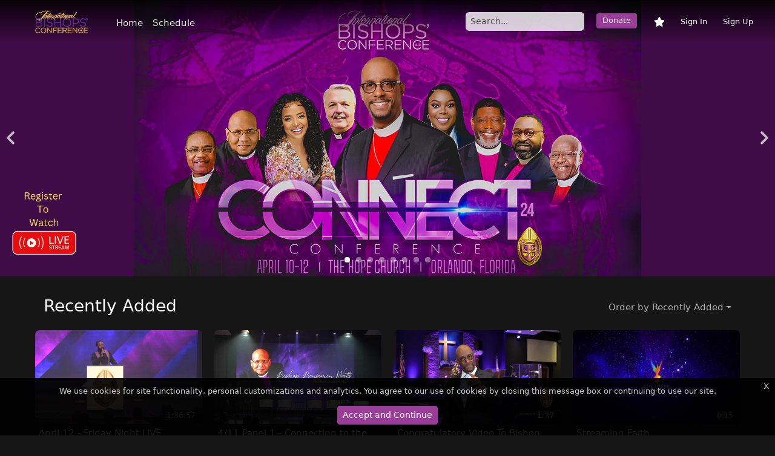

--- FILE ---
content_type: text/html; charset=UTF-8
request_url: https://ibc.streamingfaith.com/
body_size: 4895
content:
<!DOCTYPE html>
<html lang="en">
<head>
        <title></title>
    <meta charset="utf-8">
    <meta name="viewport" content="width=device-width, initial-scale=1">
            <meta name="description" content="The International Bishops’ Conference, Inc, USA is an interdenominational sanctioning body devoted to advancing the Kingdom of God."/>
            <link rel="shortcut icon" href="/skins/streamingfaith/dark/images/favicon.ico?v341"/>

                                                                                                                                    <link rel="canonical" href="https://ibc.streamingfaith.com/" />
                                                <link rel="alternate" hreflang="en" href="https://ibc.streamingfaith.com/" />
                        <link rel="stylesheet" type="text/css" href="/css/main.min.css?v341"/>
        <link rel="stylesheet" href="https://use.fontawesome.com/releases/v5.15.0/css/all.css?v1">
        <link rel="stylesheet" type="text/css" href="/css/dark.css?v341"/>
        <link rel="stylesheet" type="text/css" href="/skins/streamingfaith/dark/css/custom.css?v341"/>
                                            <script>const CURRENT_ROUTE = '_home';</script>
        <script src="/js/config.js?v=v341"></script>
        <script type="text/javascript" src="/js/lib/jquery/jquery-3.3.1.min.js?v341"></script>
        <script type="text/javascript" src="/js/lib/autolinker.min.js?v341"></script>
        <script type="text/javascript" src="/js/default.js?v341"></script>
        <script type="text/javascript" src="/js/lib/moment.min.js?v341"></script>
        <script type="text/javascript" src="/js/lib/moment-timezone-with-data.min.js?v341"></script>
        <script type="text/javascript" src="/js/lib/axios.min.js?v341"></script>
        <script type="text/javascript" src="/js/lib/apiClient/client_v2.js?v341"></script>
        <script src="/bundles/bazingajstranslation/js/translator.min.js?v341"></script>
        <script src="https://ibc.streamingfaith.com/translations?locales=en"></script>
                    <script async src="https://www.googletagmanager.com/gtag/js?id=G-R8EF7F7TWL"></script>
            <script>
                window.dataLayer = window.dataLayer || [];
                function gtag(){dataLayer.push(arguments);}
                gtag('js', new Date());
                gtag('config', 'G-R8EF7F7TWL');
            </script>
                
        
    
    <script type="text/javascript" src="/js/lib/jquery/slick.min.js?v341"></script>
    <script type="text/javascript" src="/js/widgets/slider/contentSlider.js?v341"></script>
            <script type="text/javascript" src="/js/widgets/other/slider.js?v341"></script>
    </head>
<body>
    <div class="container-fluid p-0">
                                    <div id="header">
                    <script type="text/javascript" src="/js/widgets/navigation/header.js?v341"></script>
<script type="text/javascript">
    let headerOptions = {"logoImage":"https:\/\/510-prd-streamingfaith-static.akamaized.net\/14564\/images\/cobra\/2\/2054c0b1fd0cbd035c0673324e847d96.png","showSignUp":true,"showProfile":true,"showActiveLogins":true,"showRentedMedia":true,"showTransactions":true,"showSubscriptions":true,"showManageCreditCard":true,"showConnectedDevices":false,"showUpload":false,"showMyUploads":false,"showSearch":true,"isFixedMenu":true,"restrictToSpecificRole":null};
</script>
<header class="navbar navbar-expand-lg navbar-dark fixed-top">

    <nav class="container-fluid mt-1">

        <button class="navbar-toggler" type="button" data-bs-toggle="offcanvas" data-bs-target="#navbarNavDropdown" aria-controls="navbarNavDropdown" aria-expanded="false" aria-label="Toggle navigation">
            <i class="fas fa-bars"></i>
        </button>
        <h1 class="navbar-brand">
            <a href="https://ibc.streamingfaith.com/"><img src="https://510-prd-streamingfaith-static.akamaized.net/14564/images/cobra/2/2054c0b1fd0cbd035c0673324e847d96.png" alt="" /></a>
        </h1>

        <div class="offcanvas offcanvas-start" tabindex="-1" id="navbarNavDropdown">
            <div class="offcanvas-header">
                <h5 class="offcanvas-title" id="offcanvasDarkNavbarLabel"></h5>
                <button type="button" class="btn-close btn-close-white" data-bs-dismiss="offcanvas" aria-label="Close"></button>
            </div>
            <div class="offcanvas-body">

                    <ul id="mainMenu" class="navbar-nav me-auto ">
                        <li class="nav-item">
                <a class="nav-link" href="/">Home</a>
            </li>
                                <li class="nav-item">
                <a class="nav-link" href="https://www.ticketleap.events/tickets/ibishopusa/i-b-c-connect-conference-2024-1465292635" target="_blank">Schedule</a>
            </li>
            </ul>

                                    <form class="form-inline my-2 my-lg-0" action="/search" method="get">
                        <input class="searchInput form-control form-control-sm me-sm-2" type="text" name="search" placeholder="Search..." value="">
                    </form>
                
                <ul class="systemMenu navbar-nav">
                                            <li class="nav-item small">
                            <a class="nav-link btn btn-primary btn-sm donate" href="/donate">Donate</a>
                        </li>
                                                            <li id="uploadLink" class="nav-item hidden">
                        <a class="nav-link" href="/member/upload" data-bs-toggle="tooltip" data-bs-placement="bottom" data-bs-title="Upload">
                            <i class="fas fa-cloud-upload-alt"></i>
                            <span class="ps-1 small d-lg-none">Upload</span>
                        </a>
                    </li>
                </ul>

            </div>
        </div>

        <ul class="systemMenu nav flex-nowrap">
                            <li class="nav-item">
                    <a class="nav-link" href="/member/my" data-bs-toggle="tooltip" data-bs-placement="bottom" data-bs-title="My Library">
                        <i class="fas fa-star"></i>
                    </a>
                </li>
                                        <li class="nav-item dropdown profileItem hidden">
                    <a class="nav-link" href="/member/profile" data-bs-toggle="dropdown" role="button" aria-haspopup="true" aria-expanded="false">
                        <i class="fas fa-user-circle"></i>
                    </a>
                    <div class="dropdown-menu dropdown-menu-end">
    <div class="dropdown-item-text d-flex align-items-stretch">
        <div class="align-self-center" style="padding-right: 12px;">
            <i class="fas fa-user-circle opacity-25" style="font-size: 2rem;"></i>
        </div>
        <div class="align-self-center" style="line-height: 1.1;">
            <span class="memberName fw-semibold text-nowrap"></span><br/>
            <small class="memberEmail opacity-75 hidden"></small>
        </div>
    </div>
            <a class="dropdown-item" href="/member/profile">Manage Account</a>
                <a class="dropdown-item" href="/member/activeLogins">Active Logins</a>
                    <div class="dropdown-divider"></div>
    
                        <h6 class="dropdown-header">Payments & Purchases</h6>
                            <a class="dropdown-item" href="/member/media">Rented Media</a>
                            <a class="dropdown-item" href="/member/subscriptions">Subscriptions</a>
                            <a class="dropdown-item" href="/member/transactions">Transactions</a>
                            <a class="dropdown-item" href="/member/manageCreditCard">Manage Credit Card</a>
            
            
    <div class="dropdown-divider"></div>
    <a class="dropdown-item" href="/member/logout">Sign Out</a>
</div>
                </li>
                <li class="nav-item dropdown profileItemGuest hidden">
                    <a class="nav-link" href="#" data-bs-toggle="dropdown" role="button" aria-haspopup="true" aria-expanded="false">
                        <i class="fas fa-user-circle"></i>
                    </a>
                    <div class="dropdown-menu dropdown-menu-end">
                        <a class="dropdown-item" href="/member/login">Sign In</a>
                                                    <a class="dropdown-item" href="/member/register">Sign Up</a>
                                            </div>
                </li>
                <li id="signInLink" class="nav-item hidden">
                    <small><a class="nav-link" href="/member/login">Sign In</a></small>
                </li>
                                    <li id="signUpLink" class="nav-item hidden">
                        <small><a class="nav-link" href="/member/register">Sign Up</a></small>
                    </li>
                                    </ul>

    </nav>

</header>


                </div>
                            <div id="content">
            <div class="jsNotice alert alert-warning mx-3" role="alert"></div>
                
                    <div class="spacer d-block d-lg-none" style="margin-top: 42px;"></div>
        
                                    <script type="text/javascript">
    options.uid_slider_1df268fa77b761d2cb424761bb497e9e = {"customClass":null,"showDescription":false,"preserveDescriptionHtml":false,"showControls":true,"showPages":true,"autoPlay":true,"autoplaySpeed":10000,"includeJavascriptSources":false,"apiParams":{"bannerGroupId":"2943","limit":"20"}};
    $(document).ready(function () {
        slider_initSlider('uid_slider_1df268fa77b761d2cb424761bb497e9e');
    });
</script>
    <div id="uid_slider_1df268fa77b761d2cb424761bb497e9e" class="sliderSection">
        <div class="slider-container">
            <div class="widget slider ">
                                                            <div class="sliderSlide slick-slide">
                                                        <img src="https://510-prd-streamingfaith-static.akamaized.net/14564/images/banner/a/a6eff6f7100dca11621ab19f73d3c787-1.png" alt="IBC Conference"/>
                                                                                </div>
                                                                                <div class="sliderSlide slick-slide">
                                                        <img src="https://510-prd-streamingfaith-static.akamaized.net/14564/images/banner/5/58b1d6a535635c8d93eff16040d95db6.png" alt="Connecting"/>
                                                                                </div>
                                                                                <div class="sliderSlide slick-slide">
                                                        <img src="https://510-prd-streamingfaith-static.akamaized.net/14564/images/banner/0/06aa2b90a29b128d74046ebb5dc113b1.png" alt="Prayer Breakfast"/>
                                                                                </div>
                                                                                <div class="sliderSlide slick-slide">
                                                        <img src="https://510-prd-streamingfaith-static.akamaized.net/14564/images/banner/9/959bc4dfaccf113c94eee7c9971d0c66.png" alt="Past"/>
                                                                                </div>
                                                                                <div class="sliderSlide slick-slide">
                                                        <img src="https://510-prd-streamingfaith-static.akamaized.net/14564/images/banner/7/749b47c13c3c0b2ce8a0f864a1db38fb.png" alt="Present"/>
                                                                                </div>
                                                                                <div class="sliderSlide slick-slide">
                                                        <img src="https://510-prd-streamingfaith-static.akamaized.net/14564/images/banner/3/3ad08239e211bd5ceed893c27c404156-1.png" alt="Future"/>
                                                                                </div>
                                                                                <div class="sliderSlide slick-slide">
                                                        <img src="https://510-prd-streamingfaith-static.akamaized.net/14564/images/banner/2/26b96c455e9e8b5ac421f7f2c6f24c67.png" alt="Philanthropy"/>
                                                                                </div>
                                                                                <div class="sliderSlide slick-slide">
                                                        <img src="https://510-prd-streamingfaith-static.akamaized.net/14564/images/banner/a/a3f61b0b4550de42a772c1f6a61ea05f-1.png" alt="Banner Example"/>
                                                                                </div>
                                                </div>
            <div class="slider-pagination"></div>
        </div>
        <div class="slick-prev"></div>
        <div class="slick-next"></div>
    </div>

                <div class="spacer"></div>
                <div class="spacer"></div>
                                                                                            
<script type="text/javascript" src="/js/widgets/media/fullList.js?v341"></script>
<div class="widget mediaListSection ">
            <div class="header d-flex flex-wrap px-3 px-md-4 px-lg-5">
            <h3 class="flex-grow-1 pe-2 ms-xl-4">
                Recently Added                            </h3>
                            <ul class="nav justify-content-end rightLinks me-xl-4">
                                                                    <li class="nav-item dropdown">
                            <a class="nav-link dropdown-toggle" data-bs-toggle="dropdown" role="button"
                               aria-haspopup="true" aria-expanded="false" data-display="static" href="#"
                               data-orderby-label="Order by %type%">Order by Recently Added</a>
                            <div class="dropdown-menu dropdown-menu-end">
                                                                    <a class="dropdown-item active"
                                       href="/?orderBy=latest">Recently Added</a>
                                                                    <a class="dropdown-item"
                                       href="/?orderBy=topRated">Top Rated</a>
                                                                    <a class="dropdown-item"
                                       href="/?orderBy=mostPopular">Most Popular</a>
                                                                    <a class="dropdown-item"
                                       href="/?orderBy=mostWatched">Most Watched</a>
                                                                    <a class="dropdown-item"
                                       href="/?orderBy=random">Random Picks</a>
                                                                    <a class="dropdown-item"
                                       href="/?orderBy=title">Name</a>
                                                            </div>
                        </li>
                                    </ul>
                    </div>
    
    <div class="content px-1 px-md-2 px-lg-4 px-xl-5">
        <div class="row g-0 mediaList landscape">

                            
                <div class="ml-container    col-6 col-sm-4 col-md-4 col-lg-3    mb-4">
                                                                
                    <a href="/media/april-12-friday-night-live-celebration-with-bishop-derrick-l-mcrae-the-experience-christia-544146" class="mediaListItem landscape" data-id="544146">
                        <div class="image">
                            <img src="https://510-prd-streamingfaith-static.akamaized.net/14564/images/media/2/2eb85103ef1c179519d47511cffb2440.jpg" alt="April 12 - Friday Night LIVE Celebration with Bishop Derrick L. McRae &amp; The Experience Christian Center"/>

                            <div class="topLeftContainer">
                                                                                                    
                                                                                                                                                                                                            </div>

                                                                                                                    <div class="runningTime">1:36:57</div>
                                                                                                                                                <div class="watchProgress hidden"><span></span></div>
                                                    </div>
                                                                            <div class="title">
                                                                April 12 - Friday Night LIVE Celebration with Bishop Derrick L. McRae &amp; The Experience Christian...
                            </div>
                                                                    </a>
                                                                        <a href="/channel/ibc-19697"
                               class="channelTitle small px-1">IBC</a>
                                                            </div>

                            
                <div class="ml-container    col-6 col-sm-4 col-md-4 col-lg-3    mb-4">
                                                                
                    <a href="/media/4-11-panel-1-connecting-to-the-past-543985" class="mediaListItem landscape" data-id="543985">
                        <div class="image">
                            <img src="https://510-prd-streamingfaith-static.akamaized.net/14564/images/media/7/7cad1488eb51f2f8d6bc68604295b995.jpg" alt="4/11 Panel 1 - Connecting to the Past"/>

                            <div class="topLeftContainer">
                                                                                                    
                                                                                                                                                                                                            </div>

                                                                                                                    <div class="runningTime">58:14</div>
                                                                                                                                                <div class="watchProgress hidden"><span></span></div>
                                                    </div>
                                                                            <div class="title">
                                                                4/11 Panel 1 - Connecting to the Past
                            </div>
                                                                    </a>
                                                                        <a href="/channel/ibc-19697"
                               class="channelTitle small px-1">IBC</a>
                                                            </div>

                            
                <div class="ml-container    col-6 col-sm-4 col-md-4 col-lg-3    mb-4">
                                                                
                    <a href="/media/congratulatory-video-to-bishop-rodney-sampson-from-archbishop-wiggins-543574" class="mediaListItem landscape" data-id="543574">
                        <div class="image">
                            <img src="https://510-prd-streamingfaith-static.akamaized.net/14564/images/media/0/01bff6bb29692d7c09d1a5598fd9349c.jpg" alt="Congratulatory Video To Bishop Rodney Sampson from Archbishop Wiggins"/>

                            <div class="topLeftContainer">
                                                                                                    
                                                                                                                                </div>

                                                                                                                    <div class="runningTime">1:37</div>
                                                                                                                                                <div class="watchProgress hidden"><span></span></div>
                                                    </div>
                                                                            <div class="title">
                                                                Congratulatory Video To Bishop Rodney Sampson from Archbishop Wiggins
                            </div>
                                                                    </a>
                                                                        <a href="/channel/ibc-19697"
                               class="channelTitle small px-1">IBC</a>
                                                            </div>

                            
                <div class="ml-container    col-6 col-sm-4 col-md-4 col-lg-3    mb-4">
                                                                
                    <a href="/media/streaming-faith-543495" class="mediaListItem landscape" data-id="543495">
                        <div class="image">
                            <img src="https://510-prd-streamingfaith-static.akamaized.net/14564/images/media/e/e77d23bf61bde604c04dea5920d2bd29.jpg" alt="Streaming Faith"/>

                            <div class="topLeftContainer">
                                                                                                    
                                                                                                                                </div>

                                                                                                                    <div class="runningTime">0:15</div>
                                                                                                                                                <div class="watchProgress hidden"><span></span></div>
                                                    </div>
                                                                            <div class="title">
                                                                Streaming Faith
                            </div>
                                                                    </a>
                                                                        <a href="/channel/ibc-19697"
                               class="channelTitle small px-1">IBC</a>
                                                            </div>

            
            </div>
            <br class="clear"/>
        </div>

                    <div class="footer px-1 px-md-2 px-lg-4">
                
            </div>
            </div>
</div>
                                                        
        
                <div class="modal fade" id="generalModal" tabindex="-1" role="dialog" aria-hidden="true">
    <div class="modal-dialog modal-dialog-centered" role="document">
        <div class="modal-content">
            <div class="modal-header">
                <h5 class="modal-title"></h5>
            </div>
            <div class="modal-body"></div>
            <div class="modal-footer">
                <button type="button" class="btn btn-secondary" data-bs-dismiss="modal">Close</button>
            </div>
        </div>
    </div>
</div>
        </div>
                                    <div id="footer">
                    <div class="footer">
    <a class="logo" href="/">
        <img src="https://510-prd-streamingfaith-static.akamaized.net/14564/images/cobra/2/2054c0b1fd0cbd035c0673324e847d96.png" alt="" />
    </a>
        <ul id="mainMenu" class="nav justify-content-center flex-column flex-sm-row ">
                        <li class="nav-item">
                <a class="nav-link" href="/terms">Terms of Use</a>
            </li>
                                <li class="nav-item">
                <a class="nav-link" href="/privacy">Privacy Policy</a>
            </li>
                                <li class="nav-item">
                <a class="nav-link" href="/contact">Contact</a>
            </li>
            </ul>
    <div class="spacer"></div>
            <div class="copyright small">&copy; 2026 All Rights Reserved</div>
        <div class="spacer"></div>
                <p class="poweredBy">
            <small>Powered by</small>
                            <a href="https://streamingfaith.com/" target="_blank" title="Streaming Faith, Inc.">
                    <img src="/skins/streamingfaith/dark/images/sf_logo.png?v341" width="130" alt="Streaming Faith, Inc." />
                </a>
                    </p>
    </div>
                </div>
                        </div>
                <script type="text/javascript" src="/js/lib/jquery/jquery.eu-cookie-law-popup.js?v341"></script>
<script type="text/javascript" src="/js/widgets/other/cookiesAndGdprCompliance.js?v341"></script>
<script type="text/javascript">
    var cookiesAndGdprComplianceOptions = {"includeJavascriptSources":true,"customClass":null,"popupTitle":"This website is using cookies.","popupText":"We use cookies for site functionality, personal customizations and analytics. You agree to our use of cookies by closing this message box or continuing to use our site.","buttonContinueText":"Accept and Continue","showLearnMoreButton":false,"buttonLearnMoreText":"Learn&nbsp;More","buttonLearnMoreUrl":"\/privacy","buttonLearnMoreOpenInNewWindow":false};
</script>
<div class="eupopup eupopup-bottom "></div>
        <script src="https://cdn.jsdelivr.net/npm/bootstrap@5.3.3/dist/js/bootstrap.bundle.min.js" integrity="sha384-YvpcrYf0tY3lHB60NNkmXc5s9fDVZLESaAA55NDzOxhy9GkcIdslK1eN7N6jIeHz" crossorigin="anonymous"></script>
    <script type="text/javascript" src="/js/widgets/media/common.js?v341"></script>
    
    </body>
</html>

--- FILE ---
content_type: application/javascript
request_url: https://ibc.streamingfaith.com/js/widgets/slider/contentSlider.js?v341
body_size: 3428
content:
document.addEventListener('DOMContentLoaded', () => {
    // Run every 30s to update live events time labels
    setInterval(media_setLiveEventsTimeLabel, 30000);
});

const contentSlider_getContent = (uid) => {
    const sliderObject = $('#' + uid + ' .mediaSlider');

    if (options[uid].useAjax) {
        sliderObject.html('<div class="text"><div class="loading_1"></div></div>');
        contentSlider_fetchList(uid);
    } else {
        contentSlider_initSlider(uid);
    }
}

const contentSlider_initSlider = (uid) => {
    const sliderSelector = "#" + uid;
    const sliderOptions = contentSlider_sliderOptions(uid);
    $(sliderSelector + ' .mediaSlider').slick(sliderOptions);
}

const contentSlider_fetchList = (uid) => {
    const typeEndpoints = {
        combined: 'combinedList',
        videos: 'mediaList',
        episodes: 'mediaList',
        series: 'tvShowsList',
        channels: 'channelsList',
        categories: 'categoriesList'
    };

    const contentType = options[uid].type;
    const endpoint = typeEndpoints[contentType];

    if (!endpoint) {
        console.warn(`Unknown content type: ${contentType} for uid: ${uid}`);
        return;
    }

    const params = new URLSearchParams(options[uid].apiParams).toString();

    apiClient.call(`/playlists/${APP_CONFIG.playlistId}/${endpoint}?${params}`)
        .then(response => contentSlider_showList(response, uid))
        .catch(error => console.error(`Error fetching ${endpoint}:`, error.message));
}

const contentSlider_showList = (result, uid) => {
    const sliderContainer = document.querySelector(`#${uid}`);
    const listContainer = sliderContainer.querySelector('.mediaSlider');

    // Map the result items based on the response label
    result.items = result[additionalInfo[uid].responseItemsLabel];

    if (result?.status === 200 && result?.items?.total > 0 && result?.items?.items[0]) {
        // Show the container first
        sliderContainer.style.display = 'block';

        // Clear the loading icon
        listContainer.textContent = '';

        // Render each item
        result.items.items.forEach((item) => {
            contentSlider_renderElement(item, listContainer, uid);
        });

        // Initialize the slider
        contentSlider_initSlider(uid);
    //} else {
        // Currently not using this, because we are not showing empty lists
        //listContainer.classList.remove(options[uid].itemImageType);
        //listContainer.innerHTML = `<div class="noItems px-2 px-md-3 px-lg-4">${trans['No items found.']}</div>`;
        //sliderContainer.style.display = 'block';
    }

    // Set live events time labels
    media_setLiveEventsTimeLabel();
}

function contentSlider_renderElement(v, sliderContainer, uid)
{
    let liveLabel = '';
    let mediaLabel = '';
    let playButton = '';
    let runningTime = '';
    let rating = '';
    let nowPlaying = '';
    let title = '';
    let titlePlainText = '';
    let seriesTitle = '';
    let channelTitle = '';
    let description = '';
    let topLeftContainer = '';
    let iconsContainer = '';
    let path = additionalInfo[uid].path;

    if (typeof v.type !== 'undefined' && v.type === 'series') {
        path = 'series';
    }

    let image = getImage(v.images, [options[uid].imageProfiles], options[uid]['itemImageType']);

    if (typeof v.type !== 'undefined' && v.type !== 'series') {
        // Live Event or Live Channel label
        if (v.type === 'liveEvent' || v.type === 'virtualLiveEvent') {
            liveLabel = `<div class="liveEventLabel" data-broadcaststartdatetime="${v.broadcastStartDateTime}" data-broadcastenddatetime="${v.broadcastEndDateTime}">${trans['Live Event']}</div>`;
        } else if (v.type === 'liveChannel' || v.type === 'virtualLiveChannel') {
            liveLabel = `<div class="liveChannelLabel">${trans['Live']}</div>`;
        }

        // Rental price and Premium labels
        if (v.rentalPlan !== null && typeof v.rentalPlan.id !== 'undefined') {
            if (options[uid].showRentalPrice === true) {
                mediaLabel = '<div class="mediaLabel">';

                if (v.type == 'liveEvent' || v.type == 'virtualLiveEvent') {
                    mediaLabel += '$' + formatPrice(v.rentalPlan.price);
                } else {
                    mediaLabel += trans['$%price% Rent'].replace('%price%', formatPrice(v.rentalPlan.price));
                }
                mediaLabel += '</div>';
            }
        } else if (options[uid].showPremiumLabel === true && v.availableFor == 'subscribed_members' && v.isFreePreview === false) {
            mediaLabel = '<div class="mediaLabel">' + trans['Premium'] + '</div>';
        }

        if (liveLabel !== '' || mediaLabel !== '') {
            topLeftContainer =
                '<div class="topLeftContainer">\
                    ' + liveLabel + '\
                    ' + mediaLabel + '\
                </div>';
        }

        /* Container for the Explicit icon */
        if (options[uid].showExplicitIcon && v.explicitContent === true) {
            iconsContainer = `<div class="iconsContainer">
                                <div class="explicit">${trans['E']}</div>
                              </div>`;
        }

        if (options[uid].showRunningTime && v.runningTimeSeconds > 0 && v.type !== 'liveEvent' && v.type !== 'virtualLiveEvent') {
            runningTime = `<div class="runningTime">${formatRunningTime(v.runningTimeSeconds)}</div>`;
        }

        if (options[uid].showPlayButton) {
            playButton = '<div class="playIcon"></div>';
        }

        if (options[uid].showRating && v.ratingValue > 0) {
            rating = `<div class="rating">
                        <i class="fas fa-star"></i><span>${v.ratingValue}</span>
                      </div>`;
        }
    }

    if (options[uid].activeMediaId == v.id) {
        nowPlaying = `<div class="nowPlaying">${trans['Now Playing']}</div>`;
    }

    if (options[uid]['showItemTitle'] === true && typeof v.tvshow !== 'undefined' && v.tvshow !== null) {
        seriesTitle = '\
            <div class="seriesTitle">\
                ' + v.tvshow.name + '\
                ' + ((typeof v.season !== 'undefined' && typeof v.season.seasonNumber !== 'undefined' && typeof v.episodeNumber !== 'undefined' && v.episodeNumber !== null) ? ' • S' + v.season.seasonNumber + ', E' + v.episodeNumber : '') + '\
            </div>\
         ';
    }

    if (options[uid]['showItemTitle'] === true) {
        title = '<div class="title">' + ((typeof v.isNew !== 'undefined' && v.isNew) ? '<span class="badge small">' + trans['New'] + '</span> ' : '') + (typeof v.title !== 'undefined' ? v.title : v.name) + '</div>';

        if (options[uid]['showItemTitle'] === true && options[uid]['itemSubtitle'] === 'primaryChannel') {
            for (var i in v.channels) {
                if (v.channels[i].primary === true) {
                    channelTitle = '<a class="channelTitle small px-2" href="' + APP_CONFIG.appBaseUrl + 'channel/' + v.channels[i].slug + '-' + v.channels[i].id + '">' + v.channels[i].name + '</a>';
                    break;
                }
            }
        }
    }

    // Get the item plain text title. Used in the thumb 'alt' tag.
    titlePlainText = (typeof v.title !== 'undefined' ? v.title : v.name);
    titlePlainText = titlePlainText.replace(/"/g, '&quot;');

    if (options[uid]['itemSubtitle'] === 'description') {
        if (v.description.length > 90) {
            description = $.trim(v.description).substring(0, 90).split(" ").slice(0, -1).join(" ") + "...";
        } else {
            description = v.description;
        }
        description = '\
            <div class="subtitle">' + description + '</div>\
        ';
    }

    // Check if we list a channel which has only one media/series inside and link directly to it
    if (options[uid].type == 'channels' && typeof v.hasOnlyOneItem !== 'undefined' && v.hasOnlyOneItem !== null) {
        v.id = v.hasOnlyOneItem.id;
        v.slug = v.hasOnlyOneItem.slug;

        if (v.hasOnlyOneItem.type == 'show') {
            path = 'series';
        } else if (v.hasOnlyOneItem.type == 'media') {
            path = 'media';
        }
    }

    sliderContainer.insertAdjacentHTML('beforeend', '\
        <div class="mx-1 mx-md-2">\
            <a href="' + APP_CONFIG.appBaseUrl + path + '/' + v.slug + '-' + v.id + '" class="' + options[uid]['itemImageType'] + (options[uid]['activeMediaId'] == v.id ? ' active' : '') + '">\
                <div class="image">\
                    <img src="' + image.url + '" alt="' + titlePlainText + '" />\
                    ' + topLeftContainer + '\
                    ' + iconsContainer + '\
                    ' + runningTime + '\
                    ' + playButton + '\
                    ' + rating + '\
                    ' + nowPlaying + '\
                </div>\
                ' + seriesTitle + '\
                ' + title + '\
                ' + description + '\
            </a>\
            ' + channelTitle + '\
        </div>\
    ');
}

function contentSlider_sliderOptions(uid)
{
    let breakpointOptions = [];
    let sliderSelector = "#" + uid;
    let sliderOptions = {
        slidesToShow: options[uid].slidesToShow,
        slidesToScroll: options[uid].slidesToShow,
        arrows: false,
        adaptiveHeight: true,
        infinite: options[uid].loop,
        rtl: $(sliderSelector).css('direction').toLowerCase() === 'rtl'
    };

    if (options[uid].startAutomatically) {
        sliderOptions = $.extend(sliderOptions, {
            autoplay: true,
            autoplaySpeed: options[uid].animationSpeed
        });
    }

    if (options[uid].showControls == true) {
        sliderOptions = $.extend(sliderOptions, {
            arrows: true,
            prevArrow: sliderSelector + ' .slick-prev',
            nextArrow: sliderSelector + ' .slick-next'
        });
    }

    if (options[uid].showPages == true) {
        sliderOptions = $.extend(sliderOptions, {
            dots: true,
            appendDots: sliderSelector + ' .slider-pagination'
        });
    }

    if (options[uid].itemImageType === 'landscape') {
        switch (options[uid].slidesToShow) {
            case 3:
                breakpointOptions = [
                    {breakpoint: 1200, settings: {slidesToShow: 3, slidesToScroll: 3}},
                    {breakpoint: 992,  settings: {slidesToShow: 2, slidesToScroll: 2}},
                    {breakpoint: 768,  settings: {slidesToShow: 2, slidesToScroll: 2, dots: false}},
                    {breakpoint: 576,  settings: {slidesToShow: 1, slidesToScroll: 1, dots: false, adaptiveHeight: false, swipeToSlide: true}}
                ];
                break;
            case 4:
            case 5:
                breakpointOptions = [
                    {breakpoint: 1200, settings: {slidesToShow: 4, slidesToScroll: 4}},
                    {breakpoint: 992,  settings: {slidesToShow: 3, slidesToScroll: 3}},
                    {breakpoint: 768,  settings: {slidesToShow: 3, slidesToScroll: 3, dots: false}},
                    {breakpoint: 576,  settings: {slidesToShow: 1, slidesToScroll: 1, dots: false, adaptiveHeight: false, swipeToSlide: true}}
                ];
                break;
        }
    } else if (options[uid].itemImageType === 'portrait' || options[uid].itemImageType === 'circle') {
        switch (options[uid].slidesToShow) {
            case 5:
                breakpointOptions = [
                    {breakpoint: 1200, settings: {slidesToShow: 5, slidesToScroll: 5}},
                    {breakpoint: 992,  settings: {slidesToShow: 4, slidesToScroll: 4}},
                    {breakpoint: 768,  settings: {slidesToShow: 3, slidesToScroll: 3, dots: false}},
                    {breakpoint: 576,  settings: {slidesToShow: 2, slidesToScroll: 2, dots: false}}
                ];
                break;
            case 6:
            case 7:
                breakpointOptions = [
                    {breakpoint: 1200, settings: {slidesToShow: 6, slidesToScroll: 6}},
                    {breakpoint: 992,  settings: {slidesToShow: 5, slidesToScroll: 5}},
                    {breakpoint: 768,  settings: {slidesToShow: 4, slidesToScroll: 4, dots: false}},
                    {breakpoint: 576,  settings: {slidesToShow: 2, slidesToScroll: 2, dots: false}}
                ];
                break;
        }
    }

    if (breakpointOptions.length > 0) {
        sliderOptions = $.extend(sliderOptions, {
            responsive: breakpointOptions
        });
    }

    return sliderOptions;
}

--- FILE ---
content_type: application/javascript
request_url: https://ibc.streamingfaith.com/js/widgets/other/slider.js?v341
body_size: 581
content:
function slider_initSlider(uid)
{
    let sliderSelector = "#" + uid;
    let sliderSettings = {
        arrows: false,
        fade: true,
        infinite: true,
        adaptiveHeight: true,
        rtl: $("body").css('direction').toLowerCase() == 'rtl' ? true : false
    };

    if (options[uid].autoPlay == true) {
        sliderSettings = $.extend(sliderSettings, {
            autoplay: true,
            autoplaySpeed: options[uid].autoplaySpeed
        });
    }

    if (options[uid].showControls == true) {
        sliderSettings = $.extend(sliderSettings, {
            arrows: true,
            prevArrow: sliderSelector + ' .slick-prev',
            nextArrow: sliderSelector + ' .slick-next'
        });
    }

    if (options[uid].showPages == true) {
        sliderSettings = $.extend(sliderSettings, {
            dots: true,
            appendDots: sliderSelector + ' .slider-pagination'
        });
    }

    $(sliderSelector + ' .slider').slick(sliderSettings);
}

--- FILE ---
content_type: application/javascript
request_url: https://ibc.streamingfaith.com/js/config.js?v=v341
body_size: 2180
content:
window.APP_CONFIG = {"locale":"en","appBaseUrl":"\/","emmsApiBaseUrl":"https:\/\/api-usaeast.endavomedia.com\/api\/v1","environment":"production","appId":5168,"package":"streamingfaith","baseSkin":"dark","playlistId":11246,"maxDirectionPages":4,"defaultImages":{"landscape":"https:\/\/510-prd-streamingfaith-static.akamaized.net\/14564\/images\/cobra\/f\/f95b444e3a13472bc58a074c44baf651.png","portrait":"https:\/\/510-prd-streamingfaith-static.akamaized.net\/14564\/images\/cobra\/f\/fa9ca76354a96ccb144af7c97a82c61b.png","circle":"https:\/\/510-prd-streamingfaith-static.akamaized.net\/14564\/images\/cobra\/f\/fcb3653b668050f117a7873247a47515.png","banner":"https:\/\/510-prd-streamingfaith-static.akamaized.net\/14564\/images\/cobra\/a\/aa492761dff845bf0bc1975dff000c40.png"},"defaultMediaImageType":"landscape","defaultSeriesImageType":"landscape","defaultEpisodesImageType":"landscape","defaultChannelsImageType":"landscape","defaultCategoriesImageType":"landscape","guestsRedirectPage":null};

window.APP_TRANS = {"en":"English","ar":"\u0627\u0644\u0639\u0631\u0628\u064a\u0629","es":"Espa\u00f1ol","Jan":"Jan","Feb":"Feb","Mar":"Mar","Apr":"Apr","May":"May","Jun":"Jun","Jul":"Jul","Aug":"Aug","Sep":"Sep","Oct":"Oct","Nov":"Nov","Dec":"Dec","Years":"Years","Months":"Months","Weeks":"Weeks","Days":"Days","Hours":"Hours","Minutes":"Minutes","Seconds":"Seconds","Year":"Year","Month":"Month","Week":"Week","Day":"Day","Hour":"Hour","Minute":"Minute","Second":"Second","$%price% Rent":"$%price% Rent","E":"E","No related media found.":"No related media found.","This media does not have any comments yet.":"This media does not have any comments yet.","Something went wrong, please try again or contact us for help.":"Something went wrong, please try again or contact us for help.","Guest":"Guest","1080p HD":"1080p HD","720p HD":"720p HD","480p":"480p","270p":"270p","MP3":"MP3","Rental expires in %countdown%":"Rental expires in %countdown%","Thank you for renting this media.":"Thank you for renting this media.","Please wait...":"Please wait...","An error occurred while trying to process your payment. Please try again in few minutes. If the problem persists, check your credit card information or contact support for assistance.":"An error occurred while trying to process your payment. Please try again in few minutes. If the problem persists, check your credit card information or contact support for assistance.","Are you sure you want to remove stored credit card? This will also cancel your subscription (if any)!":"Are you sure you want to remove stored credit card? This will also cancel your subscription (if any)!","An error occurred while trying to remove your stored credit card. Please try again in few minutes. If the problem persists, contact support for assistance.":"An error occurred while trying to remove your stored credit card. Please try again in few minutes. If the problem persists, contact support for assistance.","Checking promo code&hellip;":"Checking promo code&hellip;","year":"year","years":"years","month":"month","months":"months","week":"week","weeks":"weeks","day":"day","days":"days","first %period% free":"first %period% free","This promo code is invalid or was already used.":"This promo code is invalid or was already used.","Rent for %price%":"Rent for %price%","Purchase for %price%":"Purchase for %price%","After rent the media will be available for watching for %period%.":"After rent the media will be available for watching for %period%.","After renting, the bundle media will be available to watch for %period%.":"After renting, the bundle media will be available to watch for %period%.","You successfully unsubscribed.":"You successfully unsubscribed.","Are your sure you want to cancel your subscription?":"Are your sure you want to cancel your subscription?","An error occurred while trying to cancel your subscription. Please try again in few minutes. If the problem persists, check your credit card information or contact support for assistance.":"An error occurred while trying to cancel your subscription. Please try again in few minutes. If the problem persists, check your credit card information or contact support for assistance.","Are you sure you want to rent this media for $%price%?":"Are you sure you want to rent this media for $%price%?","Free":"Free","Premium":"Premium","Sign In":"Sign In","Sign Up":"Sign Up","Sign Up & Go to Next Step":"Sign Up & Go to Next Step","View All":"View All","Send":"Send","Uploading...":"Uploading...","File uploaded":"File uploaded","Upload failed":"Upload failed","Upload cancelled":"Upload cancelled","Play":"Play","Live":"Live","Start Over":"Start Over","Today":"Today","No program guide available.":"No program guide available.","Now Playing":"Now Playing","Coming Soon":"Coming Soon","An active subscription is required to watch this Live channel.":"An active subscription is required to watch this Live channel.","An active subscription is required to use Start Over.":"An active subscription is required to use Start Over.","An active subscription is required to use Catch Up.":"An active subscription is required to use Catch Up.","%discount% Off":"%discount% Off","%discount% Off once":"%discount% Off once","%discount% Off for the first %period%":"%discount% Off for the first %period%","period":"period","periods":"periods","Rent now for %price% and have access while event is broadcasting.":"Rent now for %price% and have access while event is broadcasting.","Thank you for purchasing access to this live event.":"Thank you for purchasing access to this live event.","Are you sure you want to rent this live event for $%price%?":"Are you sure you want to rent this live event for $%price%?","No items found.":"No items found.","No channels found.":"No channels found.","No categories found.":"No categories found.","Live Event":"Live Event","Purchase now and have access while event is broadcasting.":"Purchase now and have access while event is broadcasting.","Purchase now with one click!":"Purchase now with one click!","Rent now with one click!":"Rent now with one click!","Rent Bundle":"Rent Bundle","New":"New","Like":"Like","Dislike":"Dislike","You have no FTP uploaded files on the server":"You have no FTP uploaded files on the server","Refresh":"Refresh","Recurrent Payment":"Recurrent Payment","Free Period":"Free Period","Enter promo code":"Enter promo code","Apply":"Apply","Subscribe now with one click!":"Subscribe now with one click!","Dismiss":"Dismiss","Manage Stored Card":"Manage Stored Card","Now":"Now","Ended":"Ended"};
